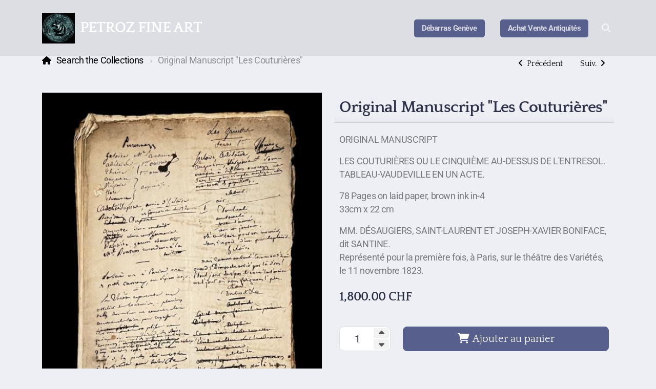

--- FILE ---
content_type: text/html; charset=utf-8
request_url: https://petroz.com/search-the-collections/original-manuscript-les-couturieres
body_size: 10232
content:
<!DOCTYPE html>
<html lang="fr" class="ko_Theme">
<head>
	<meta charset="utf-8">
	<meta http-equiv="X-UA-Compatible" content="IE=edge">
	<meta name="viewport" content="width=device-width, initial-scale=1" />
	<meta name="generator" content="Infomaniak Site Creator" />
	<meta name="description" content="ORIGINAL MANUSCRIPT LES COUTURIÈRES OU LE CINQUIÈME AU-DESSUS DE L&#039;ENTRESOL.TABLEAU-VAUDEVILLE EN UN ACTE. 78 Pages on laid paper, brown ink in-433cm x 22 cm..." />
	<meta name="keywords" content="interior-designers, paintings, drawings, prints, photography,  vintage, antique_furnishings, antiquarian books, ceramics, asian art, chinese," />

	<title>Original Manuscript &amp;quot;Les Couturières&amp;quot; &mdash; Buy Original Art Online</title>

	<link rel="preconnect" href="https://fonts.bunny.net" crossorigin><link rel="dns-prefetch" href="https://fonts.bunny.net" crossorigin>	<base href="/">
	<link rel="shortcut icon" href="/data/files/photos/buy_original_art_online.jpg" />
	<link rel="apple-touch-icon" href="/data/files/photos/buy_original_art_online.jpg" />

	<script src="https://storage4.infomaniak.com/website-builder/cdn/5.17.0/assets/vendor/jquery@3.6.1/dist/jquery.min.js" type="text/javascript"></script>
<link rel="canonical" href="https://petroz.com/search-the-collections/original-manuscript-les-couturieres" />
	<link href="https://storage4.infomaniak.com/website-builder/cdn/5.17.0/assets/vendor/bootstrap@5.3.0/dist/css/bootstrap.min.css" rel="stylesheet" />
	<link href="https://storage4.infomaniak.com/website-builder/cdn/5.17.0/assets/live.css" type="text/css" rel="stylesheet" /><link href="//fonts.bunny.net/css?family=Quattrocento:200,400,700|Roboto:200,400,700&amp;subset=latin-ext&amp;display=swap" rel="stylesheet" type="text/css" />
	

	<!--[if lt IE 9]><script src="https://storage4.infomaniak.com/website-builder/cdn/5.17.0/assets/vendor/html5shiv@3.7.3/dist/html5shiv.min.js"></script><script src="https://storage4.infomaniak.com/website-builder/cdn/5.17.0/assets/vendor/respond.js@1.4.2/dest/respond.min.js"></script><![endif]-->

	<style>:root{--ui-color-accent: #4EBDF5;--ui-color-accent-75: rgba(78,189,245,0.7);--ui-color-accent-50: rgba(78,189,245,0.5);--ui-color-accent-25: rgba(78,189,245,0.25);--ui-color-accent-light: rgba(78,189,245,0.1);--ui-color-stripes-accent:repeating-linear-gradient(
	-45deg,#1281b9,#4EBDF5 20px,#1281b9 20px,#1281b9 50px,#4EBDF5 50px,#4EBDF5 65px);--ui-color-leftmenu:#292E3D;}</style>

	<!-- Google Tag Manager -->
	<script>(function(w,d,s,l,i){w[l]=w[l]||[];w[l].push({'gtm.start':new Date().getTime(),event:'gtm.js'});var f=d.getElementsByTagName(s)[0],j=d.createElement(s),dl=l!='dataLayer'?'&l='+l:'';j.async=true;j.src='https://www.googletagmanager.com/gtm.js?id='+i+dl;f.parentNode.insertBefore(j,f);})(window,document,'script','dataLayer','GTM-WN8X5NZ');</script>
	<!-- End Google Tag Manager -->
<meta property="og:image" content="https://petroz.com/data/shop/products_images/m_000036_1.jpg"/><link rel="canonical" href="https://petroz.com/search-the-collections/original-manuscript-les-couturieres"/><link rel="stylesheet" href="https://storage4.infomaniak.com/website-builder/cdn/5.17.0/assets/vendor/swiper@8.0.7/swiper-bundle.min.css"><script src="https://storage4.infomaniak.com/website-builder/cdn/5.17.0/assets/vendor/swiper@8.0.7/swiper-bundle.min.js"></script><style>.ko_Theme .topmenu a:hover, .ko_Theme .topmenu .active a {background:inherit}.ko_Theme .menuHolder li a {margin: 0;padding: 0;border: 0;font-size: 100%;font: inherit;vertical-align: baseline;line-height: 1;color: inherit;text-shadow: none}.ko_Theme .menuHolder li {display: inline-block;padding:0}.ko_Theme .menuHolder{ flex-flow: row wrap}.ko_Theme .menuHolder,.ko_Theme #headerMenu{padding:0}.ko_Theme .logoHolder #logoReplacer h2,.ko_Theme .logoHolder a,.ko_Theme .logoHolder {line-height:1;padding:0;margin:0;height:auto}.ko_Theme .logoHolder img{max-height:auto}.ko_Theme #headerMenu .container {/*overflow:auto;*/display:flex;flex-direction: row;justify-content: space-between;align-items: center}:root{--color1:#575f8c;--color2:#c6ac8f;--color1_rgb: 87,95,140;--color1_hsl: 231,23%,45%;--color1_hs: 231,23%;--color1_h: 231;--color1_s: 23%;--color1_l: 45%;--color1_25:#d5d7e2;--color1_50:#abafc6;--color1_75:#8187a9;--color1_125:#414769;--color1_150:#2c3046;--color1_175:#161823;--color2_rgb: 198,172,143;--color2_hsl: 32,33%,67%;--color2_hs: 32,33%;--color2_h: 32;--color2_s: 33%;--color2_l: 67%;--color2_25:#f1eae3;--color2_50:#e3d6c7;--color2_75:#d4c1ab;--color2_125:#95816b;--color2_150:#635648;--color2_175:#322b24;--color1_bw:rgba(255,255,255,0.8);--color1_25_bw:rgba(0,0,0,0.8);--color1_50_bw:rgba(255,255,255,0.8);--color1_75_bw:rgba(255,255,255,0.8);--color1_125_bw:rgba(255,255,255,0.8);--color1_150_bw:rgba(255,255,255,0.8);--color1_175_bw:rgba(255,255,255,0.8);--color2_bw:rgba(255,255,255,0.8);--color2_25_bw:rgba(0,0,0,0.8);--color2_50_bw:rgba(0,0,0,0.8);--color2_75_bw:rgba(0,0,0,0.8);--color2_125_bw:rgba(255,255,255,0.8);--color2_150_bw:rgba(255,255,255,0.8);--color2_175_bw:rgba(255,255,255,0.8);;--font1:Quattrocento;--font2:Roboto;--font3:Helvetica Neue,sans-serif;--color1_rgb: 87,95,140;--color1_hsl: 231,23%,45%;--color1_hs: 231,23%;--color1_h: 231;--color1_s: 23%;--color1_l: 45%;--color1_25:#d5d7e2;--color1_50:#abafc6;--color1_75:#8187a9;--color1_125:#414769;--color1_150:#2c3046;--color1_175:#161823;--color2_rgb: 198,172,143;--color2_hsl: 32,33%,67%;--color2_hs: 32,33%;--color2_h: 32;--color2_s: 33%;--color2_l: 67%;--color2_25:#f1eae3;--color2_50:#e3d6c7;--color2_75:#d4c1ab;--color2_125:#95816b;--color2_150:#635648;--color2_175:#322b24;--color1_bw:rgba(255,255,255,0.8);--color1_25_bw:rgba(0,0,0,0.8);--color1_50_bw:rgba(255,255,255,0.8);--color1_75_bw:rgba(255,255,255,0.8);--color1_125_bw:rgba(255,255,255,0.8);--color1_150_bw:rgba(255,255,255,0.8);--color1_175_bw:rgba(255,255,255,0.8);--color2_bw:rgba(255,255,255,0.8);--color2_25_bw:rgba(0,0,0,0.8);--color2_50_bw:rgba(0,0,0,0.8);--color2_75_bw:rgba(0,0,0,0.8);--color2_125_bw:rgba(255,255,255,0.8);--color2_150_bw:rgba(255,255,255,0.8);--color2_175_bw:rgba(255,255,255,0.8);}#contentArea .koColor {color:#575f8c;}ul.koCheckList li:before {background:#575f8c;}.ko_Theme #website .btn-primary {background-color:var(--color1);border-color:var(--color1);}.ko_Theme #website .btn-outline-primary {color:var(--color1);border-color:var(--color1);}.ko_Theme #website .btn-outline-primary:hover {background-color:var(--color1);color:var(--color1_bw);border-color:var(--color1);}#website .page-item.active .page-link {background-color:#575f8c;color:var(--color1_bw);border-color:var(--color1);}#contentArea a:not(.btn),#contentArea a.btn-link {color:var(--color1)}#website.koMenu a:not(.btn):not(.koMenuButton),#website.koMenu a.btn-link {color:var(--color1)}#website .keditDark .keditWhite a:not(.btn):not(.page-link),#website .keditDark .keditWhite a.btn.btn-link{color:var(--color1)}.ko_Theme body,.ko_Theme #website{background:#eeeff5}.ko_Theme #contentArea, .ko_Theme .koThemeDark #contentArea .whiteShadowContainer {color:rgba(0, 0, 0, .5)}#contentArea h1, #contentArea h2, #contentArea h3,#contentArea h1 a, #contentArea h2 a, #contentArea h3 a, .koThemeDark #contentArea .whiteShadowContainer strong, .koThemeDark #contentArea .whiteShadowContainer h1, .koThemeDark #contentArea .whiteShadowContainer h2, .koThemeDark #contentArea .whiteShadowContainer h3{color: var(--color1_150);}#contentArea h4, #contentArea h5, #contentArea h6,#contentArea h4 a, #contentArea h5 a, #contentArea h6 a, .koThemeDark #contentArea .whiteShadowContainer strong, .koThemeDark #contentArea .whiteShadowContainer h4, .koThemeDark #contentArea .whiteShadowContainer h5, .koThemeDark #contentArea .whiteShadowContainer h6 {color: var(--color1_150);}.ko_Theme #website #footerContent {color: rgba(0, 0, 0, .5);}.ko_Theme #website #footerContent h1,.ko_Theme #website #footerContent h2,.ko_Theme #website #footerContent h3,.ko_Theme #website #footerContent h4,.ko_Theme #website #footerContent h5,.ko_Theme #website #footerContent h6 {color: rgba(0, 0, 0, 1);}.ko_Theme #website, .ko_Theme #website p{font-family:var(--font2),sans-serif;}.ko_Theme #website a.btn, .ko_Theme #website button.btn{font-family:var(--font1),sans-serif;}.ko_Theme #website h1,.ko_Theme #website h2,.ko_Theme #website h3{font-family:var(--font1),sans-serif;font-weight:700}.ko_Theme #website h4,.ko_Theme #website h5,.ko_Theme #website h6{font-family:var(--font1),sans-serif;font-weight:700}.ko_Theme #website .topmenu{font-family:var(--font2),sans-serif;font-weight:700}.ko_Theme #website .logoHolder h2{font-family:var(--font1),sans-serif;font-weight:700}.ko_Theme #website #footerContent {font-family:var(--font2),sans-serif;}.ko_Theme #website #footerContent h1,.ko_Theme #website #footerContent h2,.ko_Theme #website #footerContent h3,.ko_Theme #website #footerContent h4,.ko_Theme #website #footerContent h5,.ko_Theme #website #footerContent h6 {font-family:var(--font2),sans-serif;}.ko_Theme .menuHolder li.topmenuSocial > span{margin-top:0px;}.ko_Theme #headerContent:not(.koZeroPadding),.ko_Theme #subpageHeaderContent:not(.koZeroPadding){}.ko_Theme #headerMenu{/*overflow:auto;*//*display:flex;flex-direction: row;justify-content: space-between;align-items: center;*/background:rgba(0,0,0,0.07);padding:25px 0px 25px 0px;margin:0px 0px 0px 0px;border:0px solid ;border-radius:0px;position:absolute;display:block;position:absolute;z-index:3;;}.ko_Theme .logoHolder{padding:0px;;white-space: nowrap;}.ko_Theme .logoHolder h2{font-size:30px;color:rgb(255, 255, 255);display: flex;align-items: center;min-height:60px;}@media (max-width: 768px){.ko_Theme .logoHolder h2{font-size:22px;}}.ko_Theme .logoHolder img{max-height:60px;height:60px;min-height:60px;}.ko_Theme .menuHolder { display: flex;}.ko_Theme .menuHolder li{}.ko_Theme .menuHolder li a{font-size:20px;color:rgba(255, 255, 255,0.7);padding:5px 0px 5px 0px;margin:0px 0px 0px 15px;border-radius:0px;border:solid transparent;border-width:0px 0px 1px 0px;transition:0.2s all;}.ko_Theme .menuHolder li.active a,.ko_Theme .menuHolder li a:hover{color:rgb(255, 255, 255);border-color:rgba(255,255,255,0.7);}.ko_Theme .menuHolder li.accent1 a,.ko_Theme .menuHolder li.accent1.active a{font-size:15px;color:var(--color1_25);background:var(--color1);padding:10px 15px 10px 15px;margin:0px 0px 0px 30px;border-radius:5px;border:0px solid var(--color2_175);}.ko_Theme .menuHolder li.accent1.active a,.ko_Theme .menuHolder li.accent1 a:hover{color:var(--color1_25);background:var(--color1_125);}.ko_Theme .menuHolder li.accent2 a,.ko_Theme .menuHolder li.accent2.active a{font-size:15px;color:var(--color2_25);background:var(--color2);padding:10px 15px 10px 15px;margin:0px 0px 0px 5px;border-radius:5px;border:0px solid var(--color2);}.ko_Theme .menuHolder li.accent2.active a,.ko_Theme .menuHolder li.accent2 a:hover{color:var(--color2_25);background:var(--color2_125);border-color:var(--color2);}.ko_Theme .menuHolder li.topmenuSocial a{color:rgb(255, 255, 255)}#contentArea:not(.lpMode) #contentAreaElement + .kedit::before{content:"";white-space:nowrap;display:block;padding-top:105px;}#contentArea:not(.lpMode) #contentAreaElement + .kedit .k_Edit,#contentArea:not(.lpMode) #contentAreaElement + .kedit .koInModuleMenu{top:105px;border-top-right-radius: 4px;}#contentArea:not(.lpMode) #contentAreaElement + .kedit span.k_EditMore{border-radius: 0 4px 4px 0;}.keditColumn .k_Edit,.keditColumn .koInModuleMenu{top:2px!important}.ko_Theme #headerMenu .container::after{content:{{{_QUOTE_}}}{{{_QUOTE_}}};height:1px;background:linear-gradient(to right,transparent,rgba(255,255,255,0.5) 20%,rgba(255,255,255,0.5) 80%,transparent);position:absolute;bottom:-1px;z-index:10;left:0;right:0;width:100%;box-shadow:0 2px 3px 1px rgba(0,0,0,0.05)}</style>
	<!-- Facebook Pixel Code -->
	<script>!function(f,b,e,v,n,t,s){if(f.fbq)return;n=f.fbq=function(){n.callMethod?n.callMethod.apply(n,arguments):n.queue.push(arguments)};if(!f._fbq)f._fbq=n;n.push=n;n.loaded=!0;n.version='2.0';n.queue=[];t=b.createElement(e);t.async=!0;t.src=v;s=b.getElementsByTagName(e)[0];s.parentNode.insertBefore(t,s)}(window,document,'script','https://connect.facebook.net/en_US/fbevents.js');fbq('init', '782669719956486');fbq('track', 'PageView');</script>
	<noscript><img height="1" width="1" src="https://www.facebook.com/tr?id=782669719956486&ev=PageView&noscript=1"/></noscript>
	<!-- End Facebook Pixel Code -->

	<!-- Google tag (gtag.js) -->
<script async src="https://www.googletagmanager.com/gtag/js?id=G-FWF78XKXZT"></script>
<script>
  window.dataLayer = window.dataLayer || [];
  function gtag(){dataLayer.push(arguments);}
  gtag('js', new Date());

  gtag('config', 'G-FWF78XKXZT');
</script>
</head>
<body class="" >
<div id="websiteLoading" onclick="var elem = document.getElementById('websiteLoading');elem.parentNode.removeChild(elem);" onkeyup="var elem = document.getElementById('websiteLoading');elem.parentNode.removeChild(elem);" class="isLoading isLoading-1"><div style="background:white;position:absolute;top:0;left:0;right:0;bottom:0;height:100%;width:100%" class="d-none"></div><noscript><style>#websiteLoading{display:none!important}body{visibility:visible!important;overflow:auto!important}</style></noscript><style>		body{overflow:hidden}		body.body{visibility:visible;overflow:auto}		#websiteLoading{visibility:visible;position:fixed;top:0;left:0;right:0;bottom:0;transition:0.5s all;z-index:100;background: linear-gradient(135deg, rgba(255,255,255,.95) 20%, rgba(255,255,255,.5), rgba(255,255,255,.95) 80%);cursor:wait}		#websiteLoading.isLoading-1{background:#fff;}		#websiteLoading.isLoaded{opacity:0;cursor:default;pointer-events:none}		@-webkit-keyframes koLoadingRotation {		to {			-webkit-transform: rotate(360deg);					transform: rotate(360deg);		}		}		@keyframes koLoadingRotation {		to {			-webkit-transform: rotate(360deg);					transform: rotate(360deg);		}		}		.isLoading .spinner {		-webkit-animation: koLoadingRotation 1.5s linear infinite;				animation: koLoadingRotation 1.5s linear infinite;			/*will-change: transform;*/		}		.isLoading .spinner .path {		-webkit-animation: dash 1.5s ease-in-out infinite;				animation: dash 1.5s ease-in-out infinite;		}		@-webkit-keyframes dash {		0% {			stroke-dasharray: 1, 150;			stroke-dashoffset: 0;			stroke:var(--color1);		}		50% {			stroke-dasharray: 90, 150;			stroke-dashoffset: -35;			stroke:var(--color2);		}		100% {			stroke-dasharray: 90, 150;			stroke-dashoffset: -124;			stroke:var(--color1);		}		}		@keyframes dash {		0% {			stroke-dasharray: 1, 150;			stroke-dashoffset: 0;			stroke:var(--color1);		}		50% {			stroke-dasharray: 90, 150;			stroke-dashoffset: -35;			stroke:var(--color2);		}		100% {			stroke-dasharray: 90, 150;			stroke-dashoffset: -124;			stroke:var(--color1);		}		}		#websiteLoading::after {			content:"";			background: #fff;			border-radius:100%;			box-shadow: 5px 5px 50px rgba(0,0,0,0.1);			position: absolute;			top: 50%;			left: 50%;			margin: -57px 0 0 -57px;			width: 114px;			height: 114px;		}		</style><svg class="spinner" viewBox="0 0 50 50" style="z-index: 2;position: absolute;top: 50%;left: 50%;width:120px;height:120px;	  margin: -60px 0 0 -60px;"><circle class="path" cx="25" cy="25" r="20" fill="none" stroke-width="2" style="stroke: #ccc; stroke: var(--color1);stroke-linecap: round;"></circle></svg></div><div id="website" class=""><header id="header"><div id="headerMenu"><div class="container"><div class="logoHolder skiptranslate"><a href="/" class="logo"><h2><img src="data/files/photos/buy_original_art_online.jpg" style="border:0" id="WebsiteLogo" alt="PETROZ FINE ART" /><span>PETROZ FINE ART</span></h2></a></div>

	<ul class="menuHolder topmenu">
		<li class="accent1"><a href="https://petroz.com"><span>Débarras Genève</span></a></li>
		<li class="accent1"><a href="achat-vente-antiquites"><span>Achat Vente Antiquités</span></a></li>
		<li class="topmenuSocial topmenuSocialSearch" rel="Recherche"><span><a class="koSocial koSocialSearch" href="javascript:void(null)" onclick="$('#searchHolder').addClass('active');setTimeout(function(){$('#searchInput').focus();},100);"><i class="fas fa-search"></i></a></span></li>
	</ul>

</div></div></header><main class="WxEditableArea" id="contentArea"><div id="contentAreaElement" class="kelement"></div><section id="kedit_b6qzik436" class="kedit keditApp"><div class="container">	<script>
		$('#shopProductSort').change(function(){

			var sortingOption=$(this).val(),
				theURL = new URL(location),
				theAddon='';

				theURL.searchParams.delete('sort');


			if(sortingOption == 1){

				// default.

			} else if(sortingOption == 2){

				// oldest first
				theURL.searchParams.append('sort','asc');
				theAddon='sort=asc';

			} else if(sortingOption == 3){

				// cheapest first
				theURL.searchParams.append('sort','price-asc');
				theAddon='sort=price-asc';

			} else if(sortingOption == 4){

				// expensive first
				theURL.searchParams.append('sort','price-desc');
				theAddon='sort=price-desc';

			}

			window.top.location.href=theURL;

		});
	</script><div class="row shopProductsList" id="shopItemsGallery"><script>/* product */if(typeof keditElementsToHide==="undefined"){var keditElementsToHide=$(".kedit"),keditElementToKeep=keditElementsToHide.last();keditElementsToHide.splice(-1);keditElementsToHide.each(function(index){if(index == 0){var keditExtraPadding=window.getComputedStyle($(this)[0],":before").getPropertyValue("padding-top");if(keditExtraPadding!="0px"){keditElementToKeep.append("<style>#"+keditElementToKeep.attr("id")+":before{content:\"\";padding-top:"+keditExtraPadding+";white-space:nowrap;display:block;}#"+keditElementToKeep.attr("id")+" .k_Edit,#"+keditElementToKeep.attr("id")+" .koInModuleMenu{top:"+keditExtraPadding+";border-top-right-radius: 4px}</style>");}}$(this).hide();});}</script>			<div class="col-12">

				<div class="categoryHeader" id="productView">

				<div class="float-end productPrevNext breadcrumb"><a rel="prev" href="https://petroz.com/search-the-collections/musical-manuscript-for-violin" title="Musical manuscript for violin" class="btn btn-link mx-md-1"><i class="mx-0 fas fa-angle-left"></i><span class="d-none d-lg-inline ms-2">Précédent</span></a><a rel="next" href="https://petroz.com/search-the-collections/recueil-d-estampes-byjoseph-antoine-crozat" title="Recueil d&#039;estampes byJoseph Antoine Crozat" class="btn btn-link mx-md-1"><span class="d-none d-lg-inline me-2">Suiv.</span><i class="mx-0 fas fa-angle-right"></i></a></div>
					<ul class="breadcrumb align-items-center">
						<li class="breadcrumb-item">
							<a href="https://petroz.com/search-the-collections">Search the Collections</a> <span class="divider"></span>
						</li>
						<li class="breadcrumb-item active">
							Original Manuscript &quot;Les Couturières&quot;						</li>
						
					</ul>
				</div>

				<form class="cart_form" id="form_36" name="form_36" onsubmit="shoppingCart(this.id,null);return false;">


			 <input name="supermode" autocomplete="off" type="hidden" value="ishop" /><input name="iv" type="hidden" autocomplete="off" value="cart_action" /><input name="p" type="hidden"  autocomplete="off" value="" />

	        <input name="order_code" autocomplete="off" type="hidden" id="form_36_id" value="36">
	        <input name='product' autocomplete="off" type='hidden' id='product' value=''>
	        <input name='price' autocomplete="off" type='hidden' id='price_4' value='1800'>


	        
		<div class="row">

			<div class="col-lg-6 mb-5">
		   		
				<div class="overflow-hidden">

				<div class="mb-3 swiper-container">
				<div style="--swiper-theme-color: var(--color1);" class="swiper shopSwiperLarge">

					<div class="swiper-wrapper">

								<div class="swiper-slide">
									<a href="data/shop/products_images/000036_1.jpg" class="lightbox w-100 d-block" rel="xcloudZoomRel" id="zoomImage_0">
										<img src="data/shop/products_images/m_000036_1.jpg" alt="" class="img-fluid w-100" />
									</a>
								</div>

								<div class="swiper-slide">
									<a href="data/shop/products_images/000036_2.jpg" class="lightbox w-100 d-block" rel="xcloudZoomRel" id="zoomImage_1">
										<img src="data/shop/products_images/m_000036_2.jpg" alt="" class="img-fluid w-100" />
									</a>
								</div>

								<div class="swiper-slide">
									<a href="data/shop/products_images/000036_3.jpg" class="lightbox w-100 d-block" rel="xcloudZoomRel" id="zoomImage_2">
										<img src="data/shop/products_images/m_000036_3.jpg" alt="" class="img-fluid w-100" />
									</a>
								</div>

								<div class="swiper-slide">
									<a href="data/shop/products_images/000036_4.jpg" class="lightbox w-100 d-block" rel="xcloudZoomRel" id="zoomImage_3">
										<img src="data/shop/products_images/m_000036_4.jpg" alt="" class="img-fluid w-100" />
									</a>
								</div>

								<div class="swiper-slide">
									<a href="data/shop/products_images/000036_5.jpg" class="lightbox w-100 d-block" rel="xcloudZoomRel" id="zoomImage_4">
										<img src="data/shop/products_images/m_000036_5.jpg" alt="" class="img-fluid w-100" />
									</a>
								</div>

								<div class="swiper-slide">
									<a href="data/shop/products_images/000036_6.jpg" class="lightbox w-100 d-block" rel="xcloudZoomRel" id="zoomImage_5">
										<img src="data/shop/products_images/m_000036_6.jpg" alt="" class="img-fluid w-100" />
									</a>
								</div>

								<div class="swiper-slide">
									<a href="data/shop/products_images/000036_7.jpg" class="lightbox w-100 d-block" rel="xcloudZoomRel" id="zoomImage_6">
										<img src="data/shop/products_images/m_000036_7.jpg" alt="" class="img-fluid w-100" />
									</a>
								</div>

								<div class="swiper-slide">
									<a href="data/shop/products_images/000036_8.jpg" class="lightbox w-100 d-block" rel="xcloudZoomRel" id="zoomImage_7">
										<img src="data/shop/products_images/m_000036_8.jpg" alt="" class="img-fluid w-100" />
									</a>
								</div>

								<div class="swiper-slide">
									<a href="data/shop/products_images/000036_9.jpg" class="lightbox w-100 d-block" rel="xcloudZoomRel" id="zoomImage_8">
										<img src="data/shop/products_images/m_000036_9.jpg" alt="" class="img-fluid w-100" />
									</a>
								</div>

								<div class="swiper-slide">
									<a href="data/shop/products_images/000036_10.jpg" class="lightbox w-100 d-block" rel="xcloudZoomRel" id="zoomImage_9">
										<img src="data/shop/products_images/m_000036_10.jpg" alt="" class="img-fluid w-100" />
									</a>
								</div>

								<div class="swiper-slide">
									<a href="data/shop/products_images/000036_11.jpg" class="lightbox w-100 d-block" rel="xcloudZoomRel" id="zoomImage_10">
										<img src="data/shop/products_images/m_000036_11.jpg" alt="" class="img-fluid w-100" />
									</a>
								</div>

								<div class="swiper-slide">
									<a href="data/shop/products_images/000036_12.jpg" class="lightbox w-100 d-block" rel="xcloudZoomRel" id="zoomImage_11">
										<img src="data/shop/products_images/m_000036_12.jpg" alt="" class="img-fluid w-100" />
									</a>
								</div>

								<div class="swiper-slide">
									<a href="data/shop/products_images/000036_13.jpg" class="lightbox w-100 d-block" rel="xcloudZoomRel" id="zoomImage_12">
										<img src="data/shop/products_images/m_000036_13.jpg" alt="" class="img-fluid w-100" />
									</a>
								</div>

								<div class="swiper-slide">
									<a href="data/shop/products_images/000036_14.jpg" class="lightbox w-100 d-block" rel="xcloudZoomRel" id="zoomImage_13">
										<img src="data/shop/products_images/m_000036_14.jpg" alt="" class="img-fluid w-100" />
									</a>
								</div>

								<div class="swiper-slide">
									<a href="data/shop/products_images/000036_15.jpg" class="lightbox w-100 d-block" rel="xcloudZoomRel" id="zoomImage_14">
										<img src="data/shop/products_images/m_000036_15.jpg" alt="" class="img-fluid w-100" />
									</a>
								</div>

								<div class="swiper-slide">
									<a href="data/shop/products_images/000036_16.jpg" class="lightbox w-100 d-block" rel="xcloudZoomRel" id="zoomImage_15">
										<img src="data/shop/products_images/m_000036_16.jpg" alt="" class="img-fluid w-100" />
									</a>
								</div></div>
					<div class="swiper-button-next"></div>
					<div class="swiper-button-prev"></div>
				</div>
				</div>
						<div class="swiper shopSwiperThumbnails">
							<div class="swiper-wrapper">

									<div class="swiper-slide kimgRatio2">
										<img src="data/shop/products_images/mm_000036_1.jpg" alt="" title="" class="img-fluid h-100" />
									</div>

									<div class="swiper-slide kimgRatio2">
										<img src="data/shop/products_images/mm_000036_2.jpg" alt="" title="" class="img-fluid h-100" />
									</div>

									<div class="swiper-slide kimgRatio2">
										<img src="data/shop/products_images/mm_000036_3.jpg" alt="" title="" class="img-fluid h-100" />
									</div>

									<div class="swiper-slide kimgRatio2">
										<img src="data/shop/products_images/mm_000036_4.jpg" alt="" title="" class="img-fluid h-100" />
									</div>

									<div class="swiper-slide kimgRatio2">
										<img src="data/shop/products_images/mm_000036_5.jpg" alt="" title="" class="img-fluid h-100" />
									</div>

									<div class="swiper-slide kimgRatio2">
										<img src="data/shop/products_images/mm_000036_6.jpg" alt="" title="" class="img-fluid h-100" />
									</div>

									<div class="swiper-slide kimgRatio2">
										<img src="data/shop/products_images/mm_000036_7.jpg" alt="" title="" class="img-fluid h-100" />
									</div>

									<div class="swiper-slide kimgRatio2">
										<img src="data/shop/products_images/mm_000036_8.jpg" alt="" title="" class="img-fluid h-100" />
									</div>

									<div class="swiper-slide kimgRatio2">
										<img src="data/shop/products_images/mm_000036_9.jpg" alt="" title="" class="img-fluid h-100" />
									</div>

									<div class="swiper-slide kimgRatio2">
										<img src="data/shop/products_images/mm_000036_10.jpg" alt="" title="" class="img-fluid h-100" />
									</div>

									<div class="swiper-slide kimgRatio2">
										<img src="data/shop/products_images/mm_000036_11.jpg" alt="" title="" class="img-fluid h-100" />
									</div>

									<div class="swiper-slide kimgRatio2">
										<img src="data/shop/products_images/mm_000036_12.jpg" alt="" title="" class="img-fluid h-100" />
									</div>

									<div class="swiper-slide kimgRatio2">
										<img src="data/shop/products_images/mm_000036_13.jpg" alt="" title="" class="img-fluid h-100" />
									</div>

									<div class="swiper-slide kimgRatio2">
										<img src="data/shop/products_images/mm_000036_14.jpg" alt="" title="" class="img-fluid h-100" />
									</div>

									<div class="swiper-slide kimgRatio2">
										<img src="data/shop/products_images/mm_000036_15.jpg" alt="" title="" class="img-fluid h-100" />
									</div>

									<div class="swiper-slide kimgRatio2">
										<img src="data/shop/products_images/mm_000036_16.jpg" alt="" title="" class="img-fluid h-100" />
									</div></div>
						</div></div>
		    </div>

			<div class="col-lg-6">
		    <div class="thumbTitle">

		        <h2>Original Manuscript &quot;Les Couturières&quot;</h2></div>



				<div class="shopProductDescription">

		        <div class="mb-4"><p>ORIGINAL MANUSCRIPT</p>
<p>LES COUTURI&Egrave;RES OU LE CINQUI&Egrave;ME AU-DESSUS DE L'ENTRESOL.<br>TABLEAU-VAUDEVILLE EN UN ACTE.</p>
<p>78 Pages on laid paper, brown ink in-4<br>33cm x 22 cm</p>
<p>MM. D&Eacute;SAUGIERS, SAINT-LAURENT ET JOSEPH-XAVIER BONIFACE, dit SANTINE.<br>Repr&eacute;sent&eacute; pour la premi&egrave;re fois, &agrave; Paris, sur le th&eacute;&acirc;tre des Vari&eacute;t&eacute;s, le 11 novembre 1823.</p></div><h4 class="mb-4"><span id='pricePrePost'></span><span id='priceAmount'><span id='price#0'>1,800.00</span></span><span id='pricePrePost'> CHF</span></h4><div class="shopProductOptions form-horizontal"><div class="row"></div></div><div class="row"><div class="col col-auto"><div class="position-relative"><input type="number" id="form_36_quantity" autocomplete="off" value="1" required class="text-center form-control form-control-number form-control-lg" style="max-width:100px"/><button type="button" class="form-control-number-up" data-number-input="form_36_quantity" onclick="koFormNumber(this,1)"><i class="fas fa-caret-up"></i></button><button type="button" class="form-control-number-down" data-number-input="form_36_quantity" onclick="koFormNumber(this,0)"><i class="fas fa-caret-down"></i></button></div></div><div class="col"><button type="submit" class="btn btn-primary btn-lg btn-block"><i class="fas fa-fw fa-shopping-cart"></i> Ajouter au panier</button></div></div>
		        </div>
		    </div>

		</div>	    		</form>
	        	</div>
	    		</div><script>

		function base64_encode( data ) { return btoa(data); }
		function shoppingCartPreview(){


			shoppingCart(null,"preview");

		}
		function shoppingCart(a,b){

			var orderCode = jQuery("#"+a+"_id").val(),
				quantity = jQuery("#"+a+"_quantity").val(),
				opts = "";

			if(typeof quantity==="undefined")
				quantity=1;

			if(b == 'preview')
				var furl = 'https://petroz.com/search-the-collections?iv=cart';
			else {

				jQuery("#"+a+" .shopProductOption").each(function(i) {

					// it's probably a select input
					var shopOption=$(this).find("select");
					if(shopOption.length>0){

						opts+="&"+shopOption.attr("id")+"="+encodeURIComponent(shopOption.val());

					}else{

						// textarea?

						var shopOption=$(this).find("textarea");
						if(shopOption.length>0){

							// get REL first
							if(shopOption.val()!=""){




							var textareaRel=$(this).find("textarea").attr("rel");
							textareaRel=JSON.parse(window.atob(textareaRel));
							if(textareaRel[1] == "_textarea_"){

								textareaRel[1]=shopOption.val();

							}

							opts+="&"+shopOption.attr("id")+"="+encodeURIComponent(window.btoa(JSON.stringify(textareaRel)));

							}


						} else {


							// text field?

							var shopOption=$(this).find("input");
							if(shopOption.length>0){

								// get REL first
								if(shopOption.val()!=""){




									var textfieldRel=$(this).find("input").attr("rel");
									textfieldRel=JSON.parse(window.atob(textfieldRel));
									if(textfieldRel[1] == "_textfield_"){

										textfieldRel[1]=shopOption.val();

									}

									opts+="&"+shopOption.attr("id")+"="+encodeURIComponent(window.btoa(JSON.stringify(textfieldRel)));

								}


							}


						}


					}

				});


				var furl = 'index.php?supermode=ishop&p=1_5&iv=cart_action&order_code=' + orderCode + '&quantity=' + quantity + opts;


			}

			window.location.href=furl;






		}

		var shopMenuSelector=$(".koShopCategoriesMenu");
		var shopMenu_mobile=0;

		if(shopMenuSelector.length > 0){
			//categoryView

			$('#shopItemsGallery').before('<select id="shopCategories_mobile" class="form-select mb-4 d-block d-lg-none"><option>Sélectionnez une catégorie</option></select>');
			shopMenu_mobile=1;


		} else if($('#categoryView').length > 0){

			$('#categoryView').after('<select id="shopCategories_mobile" class="form-select mb-4 d-block d-lg-none"><option>Sélectionnez une catégorie</option></select>');
			shopMenu_mobile=1;

		}

		if(shopMenu_mobile == 1){

			var opt = "";
			$(".koMenuVertical > ul").addClass("d-none d-lg-block").children("li").each(function(){

				if($(this).find("ul").length !== 0){

					opt += '<option value="'+$(this).children().attr("href")+'">'+$(this).children().html()+"</option>";
					$(this).find("li").each(function(){
						opt += '<option value="'+$(this).find("a").attr("href")+'">- '+$(this).find("a").html()+"</option>";
					});

				}else{
					opt += '<option value="'+$(this).children().attr('href')+'">'+$(this).children().text()+"</option>";
				}



			});

			if(opt!=""){

				$("#shopCategories_mobile").append(opt).change(function() {
					window.top.location = $(this).find("option:selected").val()
				});

			} else {

				$("#shopCategories_mobile").remove();

			}


		}

	</script></div></section></main><footer id="footerContent"><section data-pcid="5500.4" id="kedit_tc0af7q8q" class="kedit keditFooter1 p-0">


    <div class="container text-center">

        <div class="p-0 kedit" id="kpg_4955121">

            <div class="koSeparator koSeparatorBlock koSeparatorCenter" data-bg="rgb(222, 222, 222)" data-aos="fade-in" style="background: rgb(222, 222, 222) none repeat scroll 0% 0%; width: 100%; height: 2px; margin-top: 10px; margin-bottom: 10px;" data-width="100"></div>

            <div class="py-4">
                <img class="keditFooterLogo lazy" alt="PETROZ FINE ART" title="" data-src="data/files/photos/buy_original_art_online.jpg">
            </div>

            <div class="keditable mb-4 keditFooterCompany"></div>

        </div>

        <div class="p-0 kedit keditFooterApp" id="kpg_1603872">
            <div class="footerHolder" id="keditFooterModule"><div class="social_fa social_bw social_bwh social_footer"><a target="_blank" href="https://www.facebook.com/appleboutique.online"><i class="fab fa-facebook-square fa-2x fa-fw"></i></a><a target="_blank" href="https://twitter.com/_appleboutique_"><i class="fab fa-x-twitter fa-2x fa-fw"></i></a><a target="_blank" href="https://instagram.com/apple.boutique"><i class="fab fa-instagram fa-2x fa-fw"></i></a><a target="_blank" href="https://wa.me/0041 78 7654321"><i class="fab fa-whatsapp fa-2x fa-fw"></i></a><a class="koSocialPhoneHover" href="tel:+41787654321"><i class="fas fa-fw fa-phone-square-alt"></i></a><a class="koSocialMailHover" href="mailto:julespetroz@gmail.com"><i class="fas fa-fw fa-envelope"></i></a></div><span id="footerHitCounter">Hit counter #</span></div>
        </div>

        <div class="kedit p-0" id="kpg_383063">

            <div class="my-4 keditable">

                <a href="https://genevedebarras.com/">Genève Débarras</a>
                &nbsp;&nbsp;&nbsp; <a href="https://appleboutique.com/pages/debarras-geneve-appartements-maisons-nettoyages">Apple Boutique</a> &nbsp;&nbsp;&nbsp;
                <a href="https://appleboutique.com/pages/debarras-geneve-appartements-maisons-nettoyages">SOS Débarras</a>

            </div>

            <div class="my-4 keditable keditFooterCopyright" style="font-size: 14px;">Copyright, tous droits réservés</div>

        </div>

    </div>



</section></footer></div><a id="scrollToTop" href="javascript:void(null)"><i class="fa fa-fw fa-arrow-up"></i></a><script data-id="websiteLoading">$(document).ready(function(){

						$('#websiteLoading').removeClass('isLoading-1');
						setTimeout(function(){

							var c=$('#websiteLoading');
							if(c.length>0){
								//$('body').attr('id','body');
								$('body').addClass('body');
								$('#websiteLoading').addClass('isLoaded');
								setTimeout(function(){$('#websiteLoading').remove()},1000);
							}

						},3000);
					});window.onload = function(){$('#websiteLoading').addClass('isLoaded');
				//$('body').attr('id','body');
				$('body').addClass('body');
				setTimeout(function(){$('#websiteLoading').remove()},500);$(document).keyup(function(e){if((e.ctrlKey || e.metaKey)&&e.keyCode==27){window.location.href="";}});};</script><script>var koSiteName="PETROZ FINE ART";$(function(){$(".koLeftMenuOpener").removeClass("invisible");})</script><div id="searchHolder">
		<form method="get" action="">
			<div>Recherche</div>
			<input type="text" autocomplete="off" name="search" id="searchInput" class="form-control">
			<button type="submit" class="btn btn-color1"><i class="fas fa-search"></i></button>
			<button type="reset" class="btn btn-light" onclick="$('#searchHolder').removeClass('active')"><i class="fas fa-times"></i></button>
		</form></div><script>var magnificPopupInit=function(){$('a.lightbox').magnificPopup({type:'image',gallery:{enabled:true}});}</script><link rel="stylesheet" href="https://storage4.infomaniak.com/website-builder/cdn/5.17.0/assets/vendor/magnific-popup@1.1.0/dist/magnific-popup.min.css" /><script async src="https://storage4.infomaniak.com/website-builder/cdn/5.17.0/assets/vendor/magnific-popup@1.1.0/dist/jquery.magnific-popup.min.js" onload="magnificPopupInit()"></script>
<!--Google Analytics--><script async src="https://www.googletagmanager.com/gtag/js?id=G-FWF78XKXZT"></script><script>window.dataLayer=window.dataLayer||[];function gtag(){dataLayer.push(arguments);}gtag('js',new Date());gtag('config','G-FWF78XKXZT',{'anonymize_ip':true});</script> 
<script src="https://storage4.infomaniak.com/website-builder/cdn/5.17.0/assets/vendor/instant.page@5.2.0/instantpage.min.js" type="module" defer></script><script>var menuCaption = "Sélectionner une page";var timeLocale={YEAR_PLURAL: "Ann\u00e9es",YEAR_SINGULAR: "Ann\u00e9e",MONTH_PLURAL: "Mois",MONTH_SINGULAR: "Mois",WEEK_PLURAL: "Semaines",WEEK_SINGULAR: "Semaine",DAY_PLURAL: "Jours",DAY_SINGULAR: "Jour",HOUR_PLURAL: "Heures",HOUR_SINGULAR: "Heure",MINUTE_PLURAL: "Minutes",MINUTE_SINGULAR: "Minute",SECOND_PLURAL: "Secondes",SECOND_SINGULAR: "Seconde"};</script><script type="text/javascript" src="https://storage4.infomaniak.com/website-builder/cdn/5.17.0/assets/live.js" async></script><link href="https://storage4.infomaniak.com/website-builder/cdn/5.17.0/assets/vendor/@fortawesome/fontawesome-free@6.4.2/css/all.min.css" rel="stylesheet" /><script src="https://storage4.infomaniak.com/website-builder/cdn/5.17.0/assets/vendor/bootstrap@5.3.0/dist/js/bootstrap.bundle.min.js" type="text/javascript"></script>
	<!-- AOS (Animate on Scroll) -->
	<link rel="stylesheet" href="https://storage4.infomaniak.com/website-builder/cdn/5.17.0/assets/vendor/aos@2.3.4/dist/aos.css" />
<script src="https://storage4.infomaniak.com/website-builder/cdn/5.17.0/assets/vendor/aos@2.3.4/dist/aos.min.js" defer></script><script>$(function(){AOS.init({offset:-10,delay:100,duration:800,easing:'ease',anchorPlacement:'top-bottom'});})</script><script>$(function(e){var a = 400,s = e('#scrollToTop');e(window).scroll(function(){e(this).scrollTop() > a ? s.addClass('active') : s.removeClass('active')}), s.on('click',function(a){s.removeClass('active');e('body,html').animate({scrollTop: 0});})})</script>
				<style>


				  .shopSwiperLarge {

				  }


				  .shopSwiperThumbnails .swiper-slide {
					opacity: 0.5;
					align-self: start;
				  }

				  .shopSwiperThumbnails .swiper-slide-thumb-active {
					opacity: 1;
				  }

				  .swiper-slide img {
					display: block;
					object-fit: cover;
				  }
				</style>
			<script>

				var shopSwiperThumbs = new Swiper(".shopSwiperThumbnails", {
				  //loop: true,
				  spaceBetween: 10,
				  slidesPerView: 4,
				  autoHeight:true,
				  freeMode: true,
				  watchSlidesProgress: true,
				});
				var shopSwiperPreview = new Swiper(".shopSwiperLarge", {
					loop: true,
					autoHeight:true,
					spaceBetween: 0,
					navigation: {
					  nextEl: ".swiper-button-next",
					  prevEl: ".swiper-button-prev",
					},
					thumbs: {
					  swiper: shopSwiperThumbs,
					},
				  });

				var shopSwiperMobile = new Swiper(".shopSwiperMobile", {
					loop: true,
					spaceBetween: 0,
					navigation: {
					  nextEl: ".swiper-button-next",
					  prevEl: ".swiper-button-prev",
					}
				  });

			  </script>
<ul id="dropmenu_1_5" class="dropmenudiv dropfirst">
<li><a href="https://www.buyoriginalartonline.com/buy-art-online/old-master-prints"><span>Old Master Prints</span></a></li>
<li><a href="https://www.buyoriginalartonline.com/buy-art-online/old-master-drawings"><span>Old Master Drawings</span></a></li>
<li><a href="https://www.buyoriginalartonline.com/buy-art-online/old-master-paintings-3"><span>Old Master Paintings</span></a></li>
<li><a href="https://www.buyoriginalartonline.com/buy-art-online/photography"><span>PHOTOGRAPHY</span></a></li>
<li><a href="https://www.buyoriginalartonline.com/buy-art-online/rare-books-manuscripts-and-maps-1"><span>Rare Books Manuscripts and Maps</span></a></li>
<li><a href="https://www.buyoriginalartonline.com/buy-art-online/cabinets-of-curiosities"><span>Cabinets of Curiosities</span></a></li>
<li><a href="https://www.buyoriginalartonline.com/search-the-collections/sculpture"><span>SCULPTURE</span></a></li>
<li><a href="https://www.buyoriginalartonline.com/buy-art-online/asian-works-of-art"><span>ASIAN - MIDDLE EAST - ART</span></a></li>
<li><a href="https://www.buyoriginalartonline.com/buy-art-online/silver-jewellery"><span>SILVER & JEWELLERY</span></a></li>
<li><a href="https://www.buyoriginalartonline.com/buy-art-online/contemporary-art"><span>CONTEMPORARY ART</span></a></li>
<li><a href="https://www.buyoriginalartonline.com/buy-art-online/coins-medals"><span>COINS & MEDALS</span></a></li>
<li><a href="https://www.buyoriginalartonline.com/buy-art-online/rugs-and-carpets"><span>RUGS and CARPETS</span></a></li>
<li><a href="decorative-objects"><span>decorative-objects</span></a></li>
<li><a href="buy-original-art-online"><span>Buy Original Art Online</span></a>
<ul id="dropmenu_1_1" class="dropmenudiv">
<li><a href="about"><span>About</span></a></li>
<li><a href="debarras-geneve-contact"><span>Buy Art Online Contact</span></a></li>
<li><a href="debarras-geneve"><span>Services</span></a></li>
<li><a href="https://appleboutique.com/pages/debarras-geneve-appartements-maisons-nettoyages" target="_blank"><span>Apple Boutique Fine Art</span></a></li>
</ul></li>
</ul><script type="text/javascript" id="jsMenusSetup">window.addEventListener('load',function(){ddlevelsmenu.setup("1", "topbar","0","0");});</script>
</body></html>